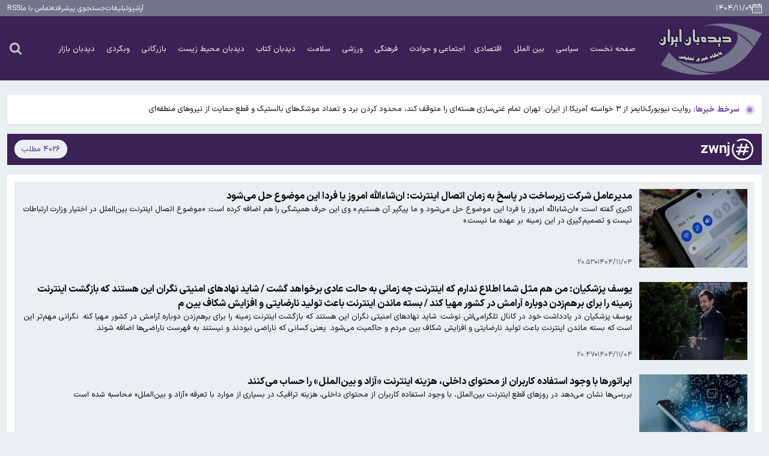

--- FILE ---
content_type: text/html; charset=UTF-8
request_url: https://www.didbaniran.ir/tags/zwnj
body_size: 11110
content:
<!doctype html>
<!--[if IE 9]><html class="ie ie9 lte9 dir-rtl lang-fa os-osx" lang="fa" data-ng-app="aasaamApp" dir="rtl"><![endif]-->
<!--[if (gt IE 9)|!(IE)]><!--><html class="dir-rtl lang-fa browser-chrome browser-chrome-131 os-osx" lang="fa" data-ng-app="aasaamApp" dir="rtl"><!--<![endif]-->
  <head prefix="og: http://ogp.me/ns# fb: http://ogp.me/ns/fb#">
    <meta name="viewport" content="width=device-width, initial-scale=1">
    <meta charset="utf-8">
    <title>zwnj</title>
    <meta property="og:title" content="zwnj">
    <meta property="og:site_name" content="دیدبان ایران">
    <meta name="description" content="">
    <meta property="og:description" content="">
    <!-- fav icon -->
    <link href="/favicon.ico" type="image/x-icon" rel="icon">
    <link href="/favicon.ico" type="image/x-icon" rel="shortcut icon">
    <!-- apple touch fav icon -->
    <link rel="apple-touch-icon" sizes="152x152" href="/favicon-152.png">
    <link rel="apple-touch-icon" sizes="144x144" href="/favicon-144.png">
    <link rel="apple-touch-icon" sizes="120x120" href="/favicon-120.png">
    <link rel="apple-touch-icon" sizes="114x114" href="/favicon-114.png">
    <link rel="apple-touch-icon" sizes="72x72" href="/favicon-72.png">
    <link rel="apple-touch-icon-precomposed" href="/favicon-57.png">

    <link href="https://www.didbaniran.ir/tags/zwnj" rel="canonical">

    <link rel="next" href="https://www.didbaniran.ir/tags/zwnj/?page=2">
    <link rel="stylesheet" href="/_v2/css/main_rtl.css?v=288ce4bf">
<meta name="theme-color" content="#53317b">

      <link rel="preload" href="https://assets.didbaniran.ir/_v2/fonts/IRANSansX-Regular.woff2" as="font" type="font/woff2" crossorigin>
    <link rel="preload" href="https://assets.didbaniran.ir/_v2/fonts/IRANSansX-Bold.woff2" as="font" type="font/woff2" crossorigin>
  
<!-- preconnect -->
<link rel="dns-prefetch" href="https://analyt.ir/">    <script>
      var socketAccess = 'dg3e879j41mtbvkse9v60jb1n1';
      var refereData = {"type":0,"referer":null};
      var modelHits = [];
      var pageRefereData = "\/";
      var uHash = '2KlrBC';
      var i18n = new Array();
      var masterConfig = {"domain":"didbaniran.ir","v":"288ce4bf","lang":"fa","blackHoleToken":"AAAAAhQDBgARIGQ3MmExMWY0MDQ4YTE0M2VhNTE5MGJiNWZiNzBhNGQ5BgERIGM5ZGFhZWZlMTg0ZDM5ZjBhZmFjYjk3ZWYyZjhkZWY4BgIRIDYwNTU0NGZiYmZhM2E1MjQ1ZDRkZjRjYTQ5OTU5OWE5","dir":"rtl","ajaxGeneration":true,"baseUrl":"\/","u":null,"wss":"85e207d8928e2b43cbe512982869c539","debug":false};
      var currentTime = new Date('Wed, 28 Jan 2026 20:31:48 +0000');
      var isAdverHolderMode = false;
    </script>
    <script src="/_v2/lib/js/frameworks.min.js?v=288ce4bf"></script>
    <script src="/_v2/js/main.min.js?v=288ce4bf"></script>
  </head>
  <body class="archive">
<style> 
.table_of_content {
   display: none;
}
.archive .panel {
      width: 165px;
}
video {
   margin: 0 auto;
}
.searches .pagination {
   display: flex;
   align-items: center;
   gap: 8px;
   flex-wrap: wrap;
   justify-content: center;
 }
</style>
<div class="outer_wrapper">
  <!-- HEADER -->
  <header class="main_header noprint">
  <div class="top_part">
    <div class="main_wrapper">
      <div class="parent">
        <div class="header_tools">
          <!-- DATE -->
          <div class="date">
  <svg aria-hidden="true" xmlns="http://www.w3.org/2000/svg" width="16" height="16" viewBox="0 0 20 20">
    <path fill="#fff" d="M5.673 0a.7.7 0 0 1 .7.7v1.309h7.517v-1.3a.7.7 0 0 1 1.4 0v1.3H18a2 2 0 0 1 2 1.999v13.993A2 2 0 0 1 18 20H2a2 2 0 0 1-2-1.999V4.008a2 2 0 0 1 2-1.999h2.973V.699a.7.7 0 0 1 .7-.699M1.4 7.742v10.259a.6.6 0 0 0 .6.6h16a.6.6 0 0 0 .6-.6V7.756zm5.267 6.877v1.666H5v-1.666zm4.166 0v1.666H9.167v-1.666zm4.167 0v1.666h-1.667v-1.666zm-8.333-3.977v1.666H5v-1.666zm4.166 0v1.666H9.167v-1.666zm4.167 0v1.666h-1.667v-1.666zM4.973 3.408H2a.6.6 0 0 0-.6.6v2.335l17.2.014V4.008a.6.6 0 0 0-.6-.6h-2.71v.929a.7.7 0 0 1-1.4 0v-.929H6.373v.92a.7.7 0 0 1-1.4 0z" />
  </svg>
      <time datetime="2026-01-28T20:31:48+00:00" data-calendar-georgian="۱۴۰۴/۱۱/۰۹" >۱۴۰۴/۱۱/۰۹</time>  </div>                  </div>
        <!-- TINY_MENU -->
        
<ul class="tiny_menu" data-element-name="tiny_menu">
      <li >
      <a class="title" title="آرشیو" href="/newsstudios/archive">
        آرشیو      </a>
    </li>
      <li >
      <a class="title" title="تبلیغات" href="/صفحه-%D8%AA%D8%A8%D9%84%DB%8C%D8%BA%D8%A7%D8%AA-14">
        تبلیغات      </a>
    </li>
      <li >
      <a class="title" title="جستجوی پیشرفته" href="/newsstudios/archive">
        جستجوی پیشرفته      </a>
    </li>
      <li >
      <a class="title" title="تماس با ما " href="/صفحه-%D8%AA%D9%85%D8%A7%D8%B3-%D8%A8%D8%A7-%D8%AF%DB%8C%D8%AF%D8%A8%D8%A7%D9%86-%D8%A7%DB%8C%D8%B1%D8%A7%D9%86-%D8%AF%D8%B1%D8%A8%D8%A7%D8%B1%D9%87-%D9%85%D8%A7-13">
        تماس با ما       </a>
    </li>
      <li >
      <a class="title" title="RSS" href="/feeds">
        RSS      </a>
    </li>
  </ul>

      </div>
    </div>
  </div>
  <div class="main_part">
    <div class="main_wrapper">
      <div class="parent">
        <!-- LOGO -->
        <div class="logo">
  <a class="block" href="/" title="دیدبان ایران">
          <img alt="دیدبان ایران" width="178" height="91" src="/images/logo.webp">
      </a>
</div>        <div class="menu_search">
          <!-- MENU -->
          <div class="main_nav">
            <div class="menu_buttons">
              <!-- SHOW_MENU -->
              <button aria-label="menu" class="show_menu">
                <svg aria-hidden="true" xmlns="http://www.w3.org/2000/svg" width="32" height="32" viewBox="0 0 24 24">
                  <path fill="#c4c4d1" d="M2 6a1 1 0 0 1 1-1h18a1 1 0 1 1 0 2H3a1 1 0 0 1-1-1m0 6.032a1 1 0 0 1 1-1h18a1 1 0 1 1 0 2H3a1 1 0 0 1-1-1m1 5.033a1 1 0 1 0 0 2h18a1 1 0 0 0 0-2z" />
                </svg>
              </button>
              <!-- CLOSE -->
              <button aria-label="close menu" class="close_menu">
                <svg aria-hidden="true" xmlns="http://www.w3.org/2000/svg" width="25" height="25" viewBox="0 0 384 512">
                  <path fill="#c4c4d1" d="M55.1 73.4c-12.5-12.5-32.8-12.5-45.3 0s-12.5 32.8 0 45.3L147.2 256L9.9 393.4c-12.5 12.5-12.5 32.8 0 45.3s32.8 12.5 45.3 0l137.3-137.4l137.4 137.3c12.5 12.5 32.8 12.5 45.3 0s12.5-32.8 0-45.3L237.8 256l137.3-137.4c12.5-12.5 12.5-32.8 0-45.3s-32.8-12.5-45.3 0L192.5 210.7z" />
                </svg>
              </button>
            </div>
            <div class="modal_parent">
              <div class="inner">
                <!-- MENU -->
                <nav class="main_menu">
                  
    
    <ul id="nav_toggle" itemscope="" itemtype="http://schema.org/SiteNavigationElement">
              <li class="">
          <a href="/" title="صفحه نخست">
            صفحه نخست          </a>
                            </li>
              <li class="">
          <a href="/بخش-%D8%B3%DB%8C%D8%A7%D8%B3%DB%8C-3" title=" سیاسی">
             سیاسی          </a>
                            </li>
              <li class="">
          <a href="/بخش-%D8%A8%DB%8C%D9%86-%D8%A7%D9%84%D9%85%D9%84%D9%84-102" title=" بین الملل">
             بین الملل          </a>
                            </li>
              <li class="">
          <a href="/بخش-%D8%A7%D9%82%D8%AA%D8%B5%D8%A7%D8%AF%DB%8C-4" title=" اقتصادی">
             اقتصادی          </a>
                            </li>
              <li class="">
          <a href="/بخش-%D8%A7%D8%AC%D8%AA%D9%85%D8%A7%D8%B9%DB%8C-%D8%AD%D9%88%D8%A7%D8%AF%D8%AB-5" title="اجتماعی و حوادث">
            اجتماعی و حوادث          </a>
                            </li>
              <li class="">
          <a href="/بخش-%D9%81%D8%B1%D9%87%D9%86%DA%AF%DB%8C-6" title=" فرهنگی">
             فرهنگی          </a>
                            </li>
              <li class="">
          <a href="/بخش-%D9%88%D8%B1%D8%B2%D8%B4%DB%8C-16" title=" ورزشی">
             ورزشی          </a>
                            </li>
              <li class="">
          <a href="/بخش-%D8%B3%D9%84%D8%A7%D9%85%D8%AA-17" title=" سلامت">
             سلامت          </a>
                            </li>
              <li class="">
          <a href="/بخش-%D8%AF%DB%8C%D8%AF%D8%A8%D8%A7%D9%86-%DA%A9%D8%AA%D8%A7%D8%A8-110" title=" دیدبان کتاب">
             دیدبان کتاب          </a>
                            </li>
              <li class="">
          <a href="/بخش-%D8%AF%DB%8C%D8%AF%D8%A8%D8%A7%D9%86-%D9%85%D8%AD%DB%8C%D8%B7-%D8%B2%DB%8C%D8%B3%D8%AA-109" title=" دیدبان محیط زیست">
             دیدبان محیط زیست          </a>
                            </li>
              <li class="">
          <a href="/بخش-%D8%A8%D8%A7%D8%B2%D8%B1%DA%AF%D8%A7%D9%86%DB%8C-108" title=" بازرگانی">
             بازرگانی          </a>
                            </li>
              <li class="">
          <a href="/بخش-%D9%88%D8%A8%DA%AF%D8%B1%D8%AF%DB%8C-103" title=" وبگردی">
             وبگردی          </a>
                            </li>
              <li class="">
          <a href="https://www.didehbanbazar.ir" title=" دیدبان بازار">
             دیدبان بازار          </a>
                            </li>
            </ul>

    
                  </nav>
              </div>
            </div>
          </div>
          <!-- SEARCH -->
          <div class="search">
  <form class="search_parent" action="/fa/newsstudios/archive/">
    <div class="search_inner">
      <input class="search_input" value="" name="query" type="search" placeholder="جستجو">
      <button class="go_search" type="submit" onclick="document.querySelector('.search_parent').submit();" aria-label="search">
        <svg aria-hidden="true" xmlns="http://www.w3.org/2000/svg" width="22" height="22" viewBox="0 0 1664 1664">
          <path d="M1152 704q0-185-131.5-316.5T704 256T387.5 387.5T256 704t131.5 316.5T704 1152t316.5-131.5T1152 704m512 832q0 52-38 90t-90 38q-54 0-90-38l-343-342q-179 124-399 124q-143 0-273.5-55.5t-225-150t-150-225T0 704t55.5-273.5t150-225t225-150T704 0t273.5 55.5t225 150t150 225T1408 704q0 220-124 399l343 343q37 37 37 90" />
        </svg>
      </button>
    </div>
  </form>
  <div class="search_buttons">
    <!-- SHOW_SEARCH -->
    <button class="search_icon" aria-label="search">
      <svg aria-hidden="true" xmlns="http://www.w3.org/2000/svg" width="20" height="20" viewBox="0 0 1664 1664">
        <path fill="#c4c4d1" d="M1152 704q0-185-131.5-316.5T704 256T387.5 387.5T256 704t131.5 316.5T704 1152t316.5-131.5T1152 704m512 832q0 52-38 90t-90 38q-54 0-90-38l-343-342q-179 124-399 124q-143 0-273.5-55.5t-225-150t-150-225T0 704t55.5-273.5t150-225t225-150T704 0t273.5 55.5t225 150t150 225T1408 704q0 220-124 399l343 343q37 37 37 90" />
      </svg>
    </button>
    <!-- END OF SHOW_SEARCH -->
    <!-- CLOSE_SEARCH -->
    <button aria-label="close search" class="close_search">
      <svg aria-hidden="true" xmlns="http://www.w3.org/2000/svg" width="26" height="26" viewBox="0 0 384 512">
        <path fill="#c4c4d1" d="M55.1 73.4c-12.5-12.5-32.8-12.5-45.3 0s-12.5 32.8 0 45.3L147.2 256L9.9 393.4c-12.5 12.5-12.5 32.8 0 45.3s32.8 12.5 45.3 0l137.3-137.4l137.4 137.3c12.5 12.5 32.8 12.5 45.3 0s12.5-32.8 0-45.3L237.8 256l137.3-137.4c12.5-12.5 12.5-32.8 0-45.3s-32.8-12.5-45.3 0L192.5 210.7z" />
      </svg>
    </button>
    <!-- END OF CLOSE_SEARCH -->
  </div>
</div>                  </div>
      </div>
    </div>
  </div>
</header>  <div class="main_wrapper">
    <!-- MAIN -->
    <main>
      <!-- TOP_NEWS -->
            <div class="top_news splide noprint" data-element-name="TOP_NEWS" itemscope="" itemtype="http://schema.org/CreativeWork">
      <!-- HEADER -->
      <header class="header_section">
        <svg aria-hidden="true" xmlns="http://www.w3.org/2000/svg" viewBox="0 0 24 24" width="24" height="24" fill="#8556bc" style="opacity:1;">
          <circle cx="12" cy="12" r="0">
            <animate id="SVGPW9ARccz" attributeName="r" begin="0;SVGaeu34cWL.end" calcMode="spline" dur="1.2s" keySplines=".52,.6,.25,.99" values="0;11" />
            <animate attributeName="opacity" begin="0;SVGaeu34cWL.end" calcMode="spline" dur="1.2s" keySplines=".52,.6,.25,.99" values="1;0" />
          </circle>
          <circle cx="12" cy="12" r="0">
            <animate id="SVGODvPjeTJ" attributeName="r" begin="SVGPW9ARccz.begin+0.2s" calcMode="spline" dur="1.2s" keySplines=".52,.6,.25,.99" values="0;11" />
            <animate attributeName="opacity" begin="SVGPW9ARccz.begin+0.2s" calcMode="spline" dur="1.2s" keySplines=".52,.6,.25,.99" values="1;0" />
          </circle>
          <circle cx="12" cy="12" r="0">
            <animate id="SVGaeu34cWL" attributeName="r" begin="SVGPW9ARccz.begin+0.4s" calcMode="spline" dur="1.2s" keySplines=".52,.6,.25,.99" values="0;11" />
            <animate attributeName="opacity" begin="SVGPW9ARccz.begin+0.4s" calcMode="spline" dur="1.2s" keySplines=".52,.6,.25,.99" values="1;0" />
          </circle>
        </svg>
                  <span class="text">
            سرخط خبرها:
          </span>
              </header>
      <div class="splide__track">
        <ul class="splide__list">
                      <li class="splide__slide">
              <a class="title" href="/بخش-%D8%B3%DB%8C%D8%A7%D8%B3%DB%8C-3/266141-%D8%B3%D8%B1%D8%AF%D8%A7%D8%B1-%D9%86%D9%82%D8%AF%DB%8C-%D8%A7%D9%81%D8%B3%D8%B1%D8%A7%D9%86-%D8%A7%D8%B7%D9%84%D8%A7%D8%B9%D8%A7%D8%AA%DB%8C-%D8%A2%D9%85%D8%B1%DB%8C%DA%A9%D8%A7-%D8%B3%D8%A7%D9%84-%D9%87%D8%A7%D8%B3%D8%AA-%DA%A9%D9%87-%D8%AF%D8%B1-%D9%BE%D9%88%D8%B4%D8%B4-%DA%A9%D8%A7%D8%B1%D9%85%D9%86%D8%AF%D8%A7%D9%86-%D8%B3%D9%81%D8%A7%D8%B1%D8%AA%D8%AE%D8%A7%D9%86%D9%87-%D9%87%D8%A7%DB%8C-%D9%85%D8%AE%D8%AA%D9%84%D9%81-%D8%A7%D8%B1%D9%88%D9%BE%D8%A7%DB%8C%DB%8C-%D8%AF%D8%B1-%DA%A9%D8%B4%D9%88%D8%B1-%D9%87%D8%A7%DB%8C-%D9%81%D8%A7%D9%82%D8%AF-%D8%B3%D9%81%D8%A7%D8%B1%D8%AA%D8%AE%D8%A7%D9%86%D9%87-%D8%A2%D9%85%D8%B1%DB%8C%DA%A9%D8%A7-%D8%AD%D8%B6%D9%88%D8%B1-%D8%AF%D8%A7%D8%B4%D8%AA%D9%87-%D8%A7%D9%86%D8%AF-%D8%A7%DA%AF%D8%B1-%D8%A8%D8%B1%D8%A7%DB%8C-%D8%A7%DB%8C%D9%86-%D8%A7%D9%81%D8%B3%D8%B1%D8%A7%D9%86-%D8%A2%D9%85%D8%B1%DB%8C%DA%A9%D8%A7%DB%8C%DB%8C-%D8%A8%D8%A7-%D9%87%D9%88%DB%8C%D8%AA-%D8%AC%D8%B9%D9%84%DB%8C-%D8%A7%D8%B1%D9%88%D9%BE%D8%A7%DB%8C%DB%8C-%D8%A7%D8%AA%D9%81%D8%A7%D9%82%DB%8C-%D8%A7%D9%81%D8%AA%D8%A7%D8%AF-%D8%AF%D8%AE%D8%A7%D9%84%D8%AA-%D9%86%DA%A9%D9%86%D9%86%D8%AF" target="_blank" title="سردار نقدی: افسران اطلاعاتی آمریکا سال‌هاست که در پوشش کارمندان سفارتخانه‌های مختلف اروپایی در کشور‌های فاقد سفارتخانه آمریکا حضور داشته‌اند/ اگر برای این افسران آمریکایی با هویت جعلی اروپایی اتفاقی افتاد، دخالت نکنند" itemprop="url">
                                  سردار نقدی: افسران اطلاعاتی آمریکا سال‌هاست که در پوشش کارمندان سفارتخانه‌های مختلف اروپایی در کشور‌های فاقد سفارتخانه آمریکا حضور داشته‌اند/ اگر برای این افسران آمریکایی با هویت جعلی اروپایی اتفاقی افتاد، دخالت نکنند                              </a>
            </li>
                      <li class="splide__slide">
              <a class="title" href="/بخش-%D8%A8%DB%8C%D9%86-%D8%A7%D9%84%D9%85%D9%84%D9%84-102/266140-%D8%B1%D9%88%D8%A7%DB%8C%D8%AA-%D9%86%DB%8C%D9%88%DB%8C%D9%88%D8%B1%DA%A9-%D8%AA%D8%A7%DB%8C%D9%85%D8%B2-%D8%A7%D8%B2-%D8%AE%D9%88%D8%A7%D8%B3%D8%AA%D9%87-%D8%A2%D9%85%D8%B1%DB%8C%DA%A9%D8%A7-%D8%A7%D8%B2-%D8%A7%DB%8C%D8%B1%D8%A7%D9%86-%D8%AA%D9%87%D8%B1%D8%A7%D9%86-%D8%AA%D9%85%D8%A7%D9%85-%D8%BA%D9%86%DB%8C-%D8%B3%D8%A7%D8%B2%DB%8C-%D9%87%D8%B3%D8%AA%D9%87-%D8%A7%DB%8C-%D8%B1%D8%A7-%D9%85%D8%AA%D9%88%D9%82%D9%81-%DA%A9%D9%86%D8%AF-%D9%85%D8%AD%D8%AF%D9%88%D8%AF-%DA%A9%D8%B1%D8%AF%D9%86-%D8%A8%D8%B1%D8%AF-%D8%AA%D8%B9%D8%AF%D8%A7%D8%AF-%D9%85%D9%88%D8%B4%DA%A9-%D9%87%D8%A7%DB%8C-%D8%A8%D8%A7%D9%84%D8%B3%D8%AA%DB%8C%DA%A9-%D9%82%D8%B7%D8%B9-%D8%AD%D9%85%D8%A7%DB%8C%D8%AA-%D8%A7%D8%B2-%D9%86%DB%8C%D8%B1%D9%88-%D9%87%D8%A7%DB%8C-%D9%85%D9%86%D8%B7%D9%82%D9%87-%D8%A7%DB%8C" target="_blank" title="روایت نیویورک‌تایمز از ۳ خواسته آمریکا از ایران: تهران تمام غنی‌سازی هسته‌ای را متوقف کند، محدود کردن برد و تعداد موشک‌های بالستیک و قطع حمایت از نیرو‌های منطقه‌ای" itemprop="url">
                                  روایت نیویورک‌تایمز از ۳ خواسته آمریکا از ایران: تهران تمام غنی‌سازی هسته‌ای را متوقف کند، محدود کردن برد و تعداد موشک‌های بالستیک و قطع حمایت از نیرو‌های منطقه‌ای                              </a>
            </li>
                      <li class="splide__slide">
              <a class="title" href="/بخش-%D8%B3%DB%8C%D8%A7%D8%B3%DB%8C-3/266139-%D8%B3%D8%AE%D9%86%DA%AF%D9%88%DB%8C-%D8%B3%D9%BE%D8%A7%D9%87-%D8%AA%D8%B1%D8%B3%D8%A7%D9%86%D8%AF%D9%86-%D8%A8%D8%A7-%D8%AA%D8%B5%D9%88%DB%8C%D8%B1%D8%B3%D8%A7%D8%B2%DB%8C-%D8%A7%D8%B2-%D8%AC%D9%86%DA%AF-%D8%A7%D8%B9%D8%B2%D8%A7%D9%85-%D9%86%D8%A7%D9%88-%D9%87%D9%88%D8%A7%D9%BE%DB%8C%D9%85%D8%A7%D8%A8%D8%B1-%D8%AD%D8%B1%D8%A8%D9%87-%D9%82%D8%AF%DB%8C%D9%85%DB%8C-%D9%85%D9%82%D8%A7%D9%85%D8%A7%D8%AA-%D8%A2%D9%85%D8%B1%DB%8C%DA%A9%D8%A7%DB%8C%DB%8C-%D8%A7%D8%B3%D8%AA" target="_blank" title="سخنگوی سپاه: ترساندن با تصویرسازی از جنگ و اعزام ناو هواپیمابر حربه قدیمی مقامات آمریکایی است" itemprop="url">
                                  سخنگوی سپاه: ترساندن با تصویرسازی از جنگ و اعزام ناو هواپیمابر حربه قدیمی مقامات آمریکایی است                              </a>
            </li>
                      <li class="splide__slide">
              <a class="title" href="/بخش-%D8%A8%DB%8C%D9%86-%D8%A7%D9%84%D9%85%D9%84%D9%84-102/266138-%D9%88%D8%B2%DB%8C%D8%B1-%D8%AE%D8%A7%D8%B1%D8%AC%D9%87-%D8%AA%D8%B1%DA%A9%DB%8C%D9%87-%D8%AD%D9%85%D9%84%D9%87-%D8%A2%D9%85%D8%B1%DB%8C%DA%A9%D8%A7-%D8%A8%D9%87-%D8%A7%DB%8C%D8%B1%D8%A7%D9%86-%D8%A7%D8%B4%D8%AA%D8%A8%D8%A7%D9%87-%D8%A7%D8%B3%D8%AA-%D8%AA%D9%87%D8%B1%D8%A7%D9%86-%D8%A2%D9%85%D8%A7%D8%AF%D9%87-%D9%85%D8%B0%D8%A7%DA%A9%D8%B1%D9%87-%D9%85%D8%AC%D8%AF%D8%AF-%D8%AF%D8%B1-%D9%85%D9%88%D8%B1%D8%AF-%D9%BE%D8%B1%D9%88%D9%86%D8%AF%D9%87-%D9%87%D8%B3%D8%AA%D9%87-%D8%A7%DB%8C-%D8%A7%D8%B3%D8%AA" target="_blank" title="وزیر خارجه ترکیه: حمله آمریکا به ایران اشتباه است / تهران آماده مذاکره مجدد در مورد پرونده هسته‌ای است" itemprop="url">
                                  وزیر خارجه ترکیه: حمله آمریکا به ایران اشتباه است / تهران آماده مذاکره مجدد در مورد پرونده هسته‌ای است                              </a>
            </li>
                      <li class="splide__slide">
              <a class="title" href="/بخش-%D8%B3%DB%8C%D8%A7%D8%B3%DB%8C-3/266137-%D8%AF%D8%B3%D8%AA%D9%88%D8%B1-%D9%BE%D8%B2%D8%B4%DA%A9%DB%8C%D8%A7%D9%86-%D8%A8%D8%B1%D8%A7%DB%8C-%D8%A7%D9%86%D8%AA%D8%B4%D8%A7%D8%B1-%D8%A7%D8%B3%D8%A7%D9%85%DB%8C-%D8%AA%D9%85%D8%A7%D9%85%DB%8C-%D8%AC%D8%A7%D9%86%D8%A8%D8%A7%D8%AE%D8%AA%DA%AF%D8%A7%D9%86-%D8%B4%D9%87%D8%AF%D8%A7%DB%8C-%D8%AD%D9%88%D8%A7%D8%AF%D8%AB-%D8%A7%D8%AE%DB%8C%D8%B1" target="_blank" title="دستور پزشکیان برای انتشار اسامی تمامی جانباختگان و شهدای حوادث اخیر" itemprop="url">
                                  دستور پزشکیان برای انتشار اسامی تمامی جانباختگان و شهدای حوادث اخیر                              </a>
            </li>
                  </ul>
      </div>
    </div>
        <section class="tag_list">
  <header class="tag_list_header">
    <!-- TAG_NAME -->
    <h1 class="tag_title">
      <svg aria-hidden="true" xmlns="http://www.w3.org/2000/svg" width="40" height="40" viewBox="0 0 24 24">
        <g fill="none" stroke="#fff" stroke-linecap="round" stroke-width="1.5">
          <path stroke-linejoin="round" d="M11 7L8 17m8-10l-3 10m5-7H7m10 4H6" />
          <path d="M7 3.338A9.95 9.95 0 0 1 12 2c5.523 0 10 4.477 10 10s-4.477 10-10 10S2 17.523 2 12c0-1.821.487-3.53 1.338-5" />
        </g>
      </svg>
      zwnj    </h1>
    <p class="news_number">
              ۴۰۲۶            مطلب    </p>
  </header>
            <!-- RELATED NEWS FOR TAG -->
  <ul class="news_list">
          <li class="items">
        <!-- IMAGE -->
        <a class="res" href="/بخش-%D8%A7%D9%82%D8%AA%D8%B5%D8%A7%D8%AF%DB%8C-4/265589-%D9%85%D8%AF%DB%8C%D8%B1%D8%B9%D8%A7%D9%85%D9%84-%D8%B4%D8%B1%DA%A9%D8%AA-%D8%B2%DB%8C%D8%B1%D8%B3%D8%A7%D8%AE%D8%AA-%D8%AF%D8%B1-%D9%BE%D8%A7%D8%B3%D8%AE-%D8%A8%D9%87-%D8%B2%D9%85%D8%A7%D9%86-%D8%A7%D8%AA%D8%B5%D8%A7%D9%84-%D8%A7%DB%8C%D9%86%D8%AA%D8%B1%D9%86%D8%AA-%D8%A7%D9%86-%D8%B4%D8%A7%D8%A1%D8%A7%D9%84%D9%84%D9%87-%D8%A7%D9%85%D8%B1%D9%88%D8%B2-%DB%8C%D8%A7-%D9%81%D8%B1%D8%AF%D8%A7-%D8%A7%DB%8C%D9%86-%D9%85%D9%88%D8%B6%D9%88%D8%B9-%D8%AD%D9%84-%D9%85%DB%8C-%D8%B4%D9%88%D8%AF" target="_blank" title="مدیرعامل شرکت زیرساخت در پاسخ به زمان اتصال اینترنت: ان‌شاءالله امروز یا فردا این موضوع حل می‌شود" itemprop="url">
                      <img src="https://cdn.didbaniran.ir/thumbnail/sOmM6SGUQXHC/GZnZhdi6u8qCEoNKXJiHmZ4b_19j9BfSDzVEJY80IMQvNjQfIj2LKElMAnfAZBRhxU13So1S3W8-qp_nUG7uVMuwQbmAQ2l_/2111006_119+%281%29.jpg" height="" width="" alt="مدیرعامل شرکت زیرساخت در پاسخ به زمان اتصال اینترنت: ان‌شاءالله امروز یا فردا این موضوع حل می‌شود" itemprop="image">
                  </a>
        <!-- END OF IMAGE -->
        <div class="details">
          <div class="content">
            <!-- TITLE -->
            <a class="title" href="/بخش-%D8%A7%D9%82%D8%AA%D8%B5%D8%A7%D8%AF%DB%8C-4/265589-%D9%85%D8%AF%DB%8C%D8%B1%D8%B9%D8%A7%D9%85%D9%84-%D8%B4%D8%B1%DA%A9%D8%AA-%D8%B2%DB%8C%D8%B1%D8%B3%D8%A7%D8%AE%D8%AA-%D8%AF%D8%B1-%D9%BE%D8%A7%D8%B3%D8%AE-%D8%A8%D9%87-%D8%B2%D9%85%D8%A7%D9%86-%D8%A7%D8%AA%D8%B5%D8%A7%D9%84-%D8%A7%DB%8C%D9%86%D8%AA%D8%B1%D9%86%D8%AA-%D8%A7%D9%86-%D8%B4%D8%A7%D8%A1%D8%A7%D9%84%D9%84%D9%87-%D8%A7%D9%85%D8%B1%D9%88%D8%B2-%DB%8C%D8%A7-%D9%81%D8%B1%D8%AF%D8%A7-%D8%A7%DB%8C%D9%86-%D9%85%D9%88%D8%B6%D9%88%D8%B9-%D8%AD%D9%84-%D9%85%DB%8C-%D8%B4%D9%88%D8%AF" target="_blank" title="مدیرعامل شرکت زیرساخت در پاسخ به زمان اتصال اینترنت: ان‌شاءالله امروز یا فردا این موضوع حل می‌شود" itemprop="url">
                              مدیرعامل شرکت زیرساخت در پاسخ به زمان اتصال اینترنت: ان‌شاءالله امروز یا فردا این موضوع حل می‌شود                          </a>
            <!-- END OF TITLE -->
                          <p class="lead">
                <!-- LEAD -->
                                  اکبری گفته است: «ان‌شاءالله امروز یا فردا این موضوع حل می‌شود و ما پیگیر آن هستیم.» وی این حرف همیشگی را هم اضافه کرده است: «موضوع اتصال اینترنت بین‌الملل در اختیار وزارت ارتباطات نیست و تصمیم‌گیری در این زمینه بر عهده ما نیست.»                                <!-- END OF LEAD -->
              </p>
                      </div>
          <!-- TIME -->
          <div class="time">
            <time datetime="2026-01-24T17:23Z">
              ۱۴۰۴/۱۱/۰۴            </time>
            <span class="border"></span>
            <time datetime="2026-01-24T17:23Z">
              ۲۰:۵۳            </time>
          </div>
        </div>
      </li>
          <li class="items">
        <!-- IMAGE -->
        <a class="res" href="/بخش-%D8%B3%DB%8C%D8%A7%D8%B3%DB%8C-3/265587-%DB%8C%D9%88%D8%B3%D9%81-%D9%BE%D8%B2%D8%B4%DA%A9%DB%8C%D8%A7%D9%86-%D9%85%D9%86-%D9%87%D9%85-%D9%85%D8%AB%D9%84-%D8%B4%D9%85%D8%A7-%D8%A7%D8%B7%D9%84%D8%A7%D8%B9-%D9%86%D8%AF%D8%A7%D8%B1%D9%85-%DA%A9%D9%87-%D8%A7%DB%8C%D9%86%D8%AA%D8%B1%D9%86%D8%AA-%DA%86%D9%87-%D8%B2%D9%85%D8%A7%D9%86%DB%8C-%D8%A8%D9%87-%D8%AD%D8%A7%D9%84%D8%AA-%D8%B9%D8%A7%D8%AF%DB%8C-%D8%A8%D8%B1%D8%AE%D9%88%D8%A7%D9%87%D8%AF-%DA%AF%D8%B4%D8%AA-%D8%B4%D8%A7%DB%8C%D8%AF-%D9%86%D9%87%D8%A7%D8%AF-%D9%87%D8%A7%DB%8C-%D8%A7%D9%85%D9%86%DB%8C%D8%AA%DB%8C-%D9%86%DA%AF%D8%B1%D8%A7%D9%86-%D8%A7%DB%8C%D9%86-%D9%87%D8%B3%D8%AA%D9%86%D8%AF-%DA%A9%D9%87-%D8%A8%D8%A7%D8%B2%DA%AF%D8%B4%D8%AA-%D8%A7%DB%8C%D9%86%D8%AA%D8%B1%D9%86%D8%AA-%D8%B2%D9%85%DB%8C%D9%86%D9%87-%D8%B1%D8%A7-%D8%A8%D8%B1%D8%A7%DB%8C-%D8%A8%D8%B1%D9%87%D9%85-%D8%B2%D8%AF%D9%86-%D8%AF%D9%88%D8%A8%D8%A7%D8%B1%D9%87-%D8%A2%D8%B1%D8%A7%D9%85%D8%B4-%D8%AF%D8%B1-%DA%A9%D8%B4%D9%88%D8%B1-%D9%85%D9%87%DB%8C%D8%A7-%DA%A9%D9%86%D8%AF-%D8%A8%D8%B3%D8%AA%D9%87-%D9%85%D8%A7%D9%86%D8%AF%D9%86-%D8%A7%DB%8C%D9%86%D8%AA%D8%B1%D9%86%D8%AA-%D8%A8%D8%A7%D8%B9%D8%AB-%D8%AA%D9%88%D9%84%DB%8C%D8%AF-%D9%86%D8%A7%D8%B1%D8%B6%D8%A7%DB%8C%D8%AA%DB%8C-%D8%A7%D9%81%D8%B2%D8%A7%DB%8C%D8%B4-%D8%B4%DA%A9%D8%A7%D9%81-%D8%A8%DB%8C%D9%86-%D9%85%D8%B1%D8%AF%D9%85-%D8%AD%D8%A7%DA%A9%D9%85%DB%8C%D8%AA-%D9%85%DB%8C-%D8%B4%D9%88%D8%AF" target="_blank" title="یوسف پزشکیان: من هم مثل شما اطلاع ندارم که اینترنت چه زمانی به حالت عادی برخواهد گشت / شاید نهاد‌های امنیتی نگران این هستند که بازگشت اینترنت زمینه را برای برهم‌زدن دوباره آرامش در کشور مهیا کند / بسته ماندن اینترنت باعث تولید نارضایتی و افزایش شکاف بین م" itemprop="url">
                      <img src="https://cdn.didbaniran.ir/thumbnail/EgiKi0SyeSNw/GZnZhdi6u8qCEoNKXJiHmZ4b_19j9BfSDzVEJY80IMQvNjQfIj2LKElMAnfAZBRhxU13So1S3W8-qp_nUG7uVDIHCrLsiJUs/2111066_734+%281%29.jpg" height="" width="" alt="یوسف پزشکیان: من هم مثل شما اطلاع ندارم که اینترنت چه زمانی به حالت عادی برخواهد گشت / شاید نهاد‌های امنیتی نگران این هستند که بازگشت اینترنت زمینه را برای برهم‌زدن دوباره آرامش در کشور مهیا کند / بسته ماندن اینترنت باعث تولید نارضایتی و افزایش شکاف بین م" itemprop="image">
                  </a>
        <!-- END OF IMAGE -->
        <div class="details">
          <div class="content">
            <!-- TITLE -->
            <a class="title" href="/بخش-%D8%B3%DB%8C%D8%A7%D8%B3%DB%8C-3/265587-%DB%8C%D9%88%D8%B3%D9%81-%D9%BE%D8%B2%D8%B4%DA%A9%DB%8C%D8%A7%D9%86-%D9%85%D9%86-%D9%87%D9%85-%D9%85%D8%AB%D9%84-%D8%B4%D9%85%D8%A7-%D8%A7%D8%B7%D9%84%D8%A7%D8%B9-%D9%86%D8%AF%D8%A7%D8%B1%D9%85-%DA%A9%D9%87-%D8%A7%DB%8C%D9%86%D8%AA%D8%B1%D9%86%D8%AA-%DA%86%D9%87-%D8%B2%D9%85%D8%A7%D9%86%DB%8C-%D8%A8%D9%87-%D8%AD%D8%A7%D9%84%D8%AA-%D8%B9%D8%A7%D8%AF%DB%8C-%D8%A8%D8%B1%D8%AE%D9%88%D8%A7%D9%87%D8%AF-%DA%AF%D8%B4%D8%AA-%D8%B4%D8%A7%DB%8C%D8%AF-%D9%86%D9%87%D8%A7%D8%AF-%D9%87%D8%A7%DB%8C-%D8%A7%D9%85%D9%86%DB%8C%D8%AA%DB%8C-%D9%86%DA%AF%D8%B1%D8%A7%D9%86-%D8%A7%DB%8C%D9%86-%D9%87%D8%B3%D8%AA%D9%86%D8%AF-%DA%A9%D9%87-%D8%A8%D8%A7%D8%B2%DA%AF%D8%B4%D8%AA-%D8%A7%DB%8C%D9%86%D8%AA%D8%B1%D9%86%D8%AA-%D8%B2%D9%85%DB%8C%D9%86%D9%87-%D8%B1%D8%A7-%D8%A8%D8%B1%D8%A7%DB%8C-%D8%A8%D8%B1%D9%87%D9%85-%D8%B2%D8%AF%D9%86-%D8%AF%D9%88%D8%A8%D8%A7%D8%B1%D9%87-%D8%A2%D8%B1%D8%A7%D9%85%D8%B4-%D8%AF%D8%B1-%DA%A9%D8%B4%D9%88%D8%B1-%D9%85%D9%87%DB%8C%D8%A7-%DA%A9%D9%86%D8%AF-%D8%A8%D8%B3%D8%AA%D9%87-%D9%85%D8%A7%D9%86%D8%AF%D9%86-%D8%A7%DB%8C%D9%86%D8%AA%D8%B1%D9%86%D8%AA-%D8%A8%D8%A7%D8%B9%D8%AB-%D8%AA%D9%88%D9%84%DB%8C%D8%AF-%D9%86%D8%A7%D8%B1%D8%B6%D8%A7%DB%8C%D8%AA%DB%8C-%D8%A7%D9%81%D8%B2%D8%A7%DB%8C%D8%B4-%D8%B4%DA%A9%D8%A7%D9%81-%D8%A8%DB%8C%D9%86-%D9%85%D8%B1%D8%AF%D9%85-%D8%AD%D8%A7%DA%A9%D9%85%DB%8C%D8%AA-%D9%85%DB%8C-%D8%B4%D9%88%D8%AF" target="_blank" title="یوسف پزشکیان: من هم مثل شما اطلاع ندارم که اینترنت چه زمانی به حالت عادی برخواهد گشت / شاید نهاد‌های امنیتی نگران این هستند که بازگشت اینترنت زمینه را برای برهم‌زدن دوباره آرامش در کشور مهیا کند / بسته ماندن اینترنت باعث تولید نارضایتی و افزایش شکاف بین م" itemprop="url">
                              یوسف پزشکیان: من هم مثل شما اطلاع ندارم که اینترنت چه زمانی به حالت عادی برخواهد گشت / شاید نهاد‌های امنیتی نگران این هستند که بازگشت اینترنت زمینه را برای برهم‌زدن دوباره آرامش در کشور مهیا کند / بسته ماندن اینترنت باعث تولید نارضایتی و افزایش شکاف بین م                          </a>
            <!-- END OF TITLE -->
                          <p class="lead">
                <!-- LEAD -->
                                  یوسف پزشکیان در یادداشت خود در کانال تلگرامی‌اش نوشت: شاید نهادهای امنیتی نگران این هستند که بازگشت اینترنت زمینه را برای برهم‌زدن دوباره آرامش در کشور مهیا کنه. نگرانی مهم‌تر این است که بسته ماندن اینترنت باعث تولید نارضایتی و افزایش شکاف بین مردم و حاکمیت می‌شود. یعنی کسانی که ناراضی نبودند و نیستند به فهرست ناراضی‌ها اضافه شوند.                                 <!-- END OF LEAD -->
              </p>
                      </div>
          <!-- TIME -->
          <div class="time">
            <time datetime="2026-01-24T17:17Z">
              ۱۴۰۴/۱۱/۰۴            </time>
            <span class="border"></span>
            <time datetime="2026-01-24T17:17Z">
              ۲۰:۴۷            </time>
          </div>
        </div>
      </li>
          <li class="items">
        <!-- IMAGE -->
        <a class="res" href="/بخش-%D8%A7%D9%82%D8%AA%D8%B5%D8%A7%D8%AF%DB%8C-4/265297-%D8%A7%D9%BE%D8%B1%D8%A7%D8%AA%D9%88%D8%B1-%D9%87%D8%A7-%D8%A8%D8%A7-%D9%88%D8%AC%D9%88%D8%AF-%D8%A7%D8%B3%D8%AA%D9%81%D8%A7%D8%AF%D9%87-%DA%A9%D8%A7%D8%B1%D8%A8%D8%B1%D8%A7%D9%86-%D8%A7%D8%B2-%D9%85%D8%AD%D8%AA%D9%88%D8%A7%DB%8C-%D8%AF%D8%A7%D8%AE%D9%84%DB%8C-%D9%87%D8%B2%DB%8C%D9%86%D9%87-%D8%A7%DB%8C%D9%86%D8%AA%D8%B1%D9%86%D8%AA-%D8%A2%D8%B2%D8%A7%D8%AF-%D8%A8%DB%8C%D9%86-%D8%A7%D9%84%D9%85%D9%84%D9%84-%D8%B1%D8%A7-%D8%AD%D8%B3%D8%A7%D8%A8-%D9%85%DB%8C-%DA%A9%D9%86%D9%86%D8%AF" target="_blank" title="اپراتور‌ها با وجود استفاده کاربران از محتوای داخلی، هزینه اینترنت «آزاد و بین‌الملل» را حساب می‌کنند" itemprop="url">
                      <img src="https://cdn.didbaniran.ir/thumbnail/2SUDGI3nVMZD/GZnZhdi6u8qCEoNKXJiHmZ4b_19j9BfSDzVEJY80IMQvNjQfIj2LKElMAnfAZBRhxU13So1S3W8-qp_nUG7uVBPQwU-TlBDr/2109627_567+%281%29.jpg" height="" width="" alt="اپراتور‌ها با وجود استفاده کاربران از محتوای داخلی، هزینه اینترنت «آزاد و بین‌الملل» را حساب می‌کنند" itemprop="image">
                  </a>
        <!-- END OF IMAGE -->
        <div class="details">
          <div class="content">
            <!-- TITLE -->
            <a class="title" href="/بخش-%D8%A7%D9%82%D8%AA%D8%B5%D8%A7%D8%AF%DB%8C-4/265297-%D8%A7%D9%BE%D8%B1%D8%A7%D8%AA%D9%88%D8%B1-%D9%87%D8%A7-%D8%A8%D8%A7-%D9%88%D8%AC%D9%88%D8%AF-%D8%A7%D8%B3%D8%AA%D9%81%D8%A7%D8%AF%D9%87-%DA%A9%D8%A7%D8%B1%D8%A8%D8%B1%D8%A7%D9%86-%D8%A7%D8%B2-%D9%85%D8%AD%D8%AA%D9%88%D8%A7%DB%8C-%D8%AF%D8%A7%D8%AE%D9%84%DB%8C-%D9%87%D8%B2%DB%8C%D9%86%D9%87-%D8%A7%DB%8C%D9%86%D8%AA%D8%B1%D9%86%D8%AA-%D8%A2%D8%B2%D8%A7%D8%AF-%D8%A8%DB%8C%D9%86-%D8%A7%D9%84%D9%85%D9%84%D9%84-%D8%B1%D8%A7-%D8%AD%D8%B3%D8%A7%D8%A8-%D9%85%DB%8C-%DA%A9%D9%86%D9%86%D8%AF" target="_blank" title="اپراتور‌ها با وجود استفاده کاربران از محتوای داخلی، هزینه اینترنت «آزاد و بین‌الملل» را حساب می‌کنند" itemprop="url">
                              اپراتور‌ها با وجود استفاده کاربران از محتوای داخلی، هزینه اینترنت «آزاد و بین‌الملل» را حساب می‌کنند                          </a>
            <!-- END OF TITLE -->
                          <p class="lead">
                <!-- LEAD -->
                                  بررسی‌ها نشان می‌دهد در روزهای قطع اینترنت بین‌الملل، با وجود استفاده کاربران از محتوای داخلی، هزینه ترافیک در بسیاری از موارد با تعرفه «آزاد و بین‌الملل» محاسبه شده است                                <!-- END OF LEAD -->
              </p>
                      </div>
          <!-- TIME -->
          <div class="time">
            <time datetime="2026-01-21T19:03Z">
              ۱۴۰۴/۱۱/۰۱            </time>
            <span class="border"></span>
            <time datetime="2026-01-21T19:03Z">
              ۲۲:۳۳            </time>
          </div>
        </div>
      </li>
          <li class="items">
        <!-- IMAGE -->
        <a class="res" href="/بخش-%D8%A8%DB%8C%D9%86-%D8%A7%D9%84%D9%85%D9%84%D9%84-102/265293-%D8%AA%D8%B1%D8%A7%D9%85%D9%BE-%D9%85%DB%8C-%DA%AF%D9%88%DB%8C%D9%86%D8%AF-%D9%85%D9%86-%D8%AF%DB%8C%DA%A9%D8%AA%D8%A7%D8%AA%D9%88%D8%B1%D9%85-%D8%A7%D9%85%D8%A7-%DA%AF%D8%A7%D9%87%DB%8C-%D8%A8%D9%87-%DB%8C%DA%A9-%D8%AF%DB%8C%DA%A9%D8%AA%D8%A7%D8%AA%D9%88%D8%B1-%D9%86%DB%8C%D8%A7%D8%B2-%D8%A7%D8%B3%D8%AA" target="_blank" title="ترامپ: می‌گویند من دیکتاتورم اما گاهی به یک دیکتاتور نیاز است" itemprop="url">
                      <img src="https://cdn.didbaniran.ir/thumbnail/DyAaBjyBFxIQ/GZnZhdi6u8qCEoNKXJiHmZ4b_19j9BfSDzVEJY80IMQvNjQfIj2LKElMAnfAZBRhxU13So1S3W8-qp_nUG7uVPLJIs9SRH-3/63727697.jpg" height="" width="" alt="ترامپ: می‌گویند من دیکتاتورم اما گاهی به یک دیکتاتور نیاز است" itemprop="image">
                  </a>
        <!-- END OF IMAGE -->
        <div class="details">
          <div class="content">
            <!-- TITLE -->
            <a class="title" href="/بخش-%D8%A8%DB%8C%D9%86-%D8%A7%D9%84%D9%85%D9%84%D9%84-102/265293-%D8%AA%D8%B1%D8%A7%D9%85%D9%BE-%D9%85%DB%8C-%DA%AF%D9%88%DB%8C%D9%86%D8%AF-%D9%85%D9%86-%D8%AF%DB%8C%DA%A9%D8%AA%D8%A7%D8%AA%D9%88%D8%B1%D9%85-%D8%A7%D9%85%D8%A7-%DA%AF%D8%A7%D9%87%DB%8C-%D8%A8%D9%87-%DB%8C%DA%A9-%D8%AF%DB%8C%DA%A9%D8%AA%D8%A7%D8%AA%D9%88%D8%B1-%D9%86%DB%8C%D8%A7%D8%B2-%D8%A7%D8%B3%D8%AA" target="_blank" title="ترامپ: می‌گویند من دیکتاتورم اما گاهی به یک دیکتاتور نیاز است" itemprop="url">
                              ترامپ: می‌گویند من دیکتاتورم اما گاهی به یک دیکتاتور نیاز است                          </a>
            <!-- END OF TITLE -->
                          <p class="lead">
                <!-- LEAD -->
                                  «دونالد ترامپ» رئیس‌جمهور آمریکا روز چهارشنبه در مجمع جهانی اقتصاد در داووس با اشاره به اینکه برخی او را نوعی دیکتاتور خطاب می‌کنند، گفت: «گاهی اوقات به یک دیکتاتوز نیاز است.»                                <!-- END OF LEAD -->
              </p>
                      </div>
          <!-- TIME -->
          <div class="time">
            <time datetime="2026-01-21T18:33Z">
              ۱۴۰۴/۱۱/۰۱            </time>
            <span class="border"></span>
            <time datetime="2026-01-21T18:33Z">
              ۲۲:۰۳            </time>
          </div>
        </div>
      </li>
          <li class="items">
        <!-- IMAGE -->
        <a class="res" href="/بخش-%D9%88%D8%B1%D8%B2%D8%B4%DB%8C-16/265287-%D8%A7%D8%B6%D8%A7%D9%81%D9%87-%D8%B4%D8%AF%D9%86-%D8%AF%D8%B3%D8%AA%DB%8C%D8%A7%D8%B1-%D8%AE%D8%A7%D8%B1%D8%AC%DB%8C-%D8%B3%D8%A7%D9%BE%DB%8C%D9%86%D8%AA%D9%88-%D8%A8%D9%87-%D8%A7%D8%B3%D8%AA%D9%82%D9%84%D8%A7%D9%84" target="_blank" title="اضافه شدن ۳ دستیار خارجی ساپینتو به استقلال" itemprop="url">
                      <img src="https://cdn.didbaniran.ir/thumbnail/TzAbA3hkBvF1/GZnZhdi6u8qCEoNKXJiHmZ4b_19j9BfSDzVEJY80IMQvNjQfIj2LKElMAnfAZBRhxU13So1S3W8-qp_nUG7uVMMYWHOTgbkR/6357612.jpg" height="" width="" alt="اضافه شدن ۳ دستیار خارجی ساپینتو به استقلال" itemprop="image">
                  </a>
        <!-- END OF IMAGE -->
        <div class="details">
          <div class="content">
            <!-- TITLE -->
            <a class="title" href="/بخش-%D9%88%D8%B1%D8%B2%D8%B4%DB%8C-16/265287-%D8%A7%D8%B6%D8%A7%D9%81%D9%87-%D8%B4%D8%AF%D9%86-%D8%AF%D8%B3%D8%AA%DB%8C%D8%A7%D8%B1-%D8%AE%D8%A7%D8%B1%D8%AC%DB%8C-%D8%B3%D8%A7%D9%BE%DB%8C%D9%86%D8%AA%D9%88-%D8%A8%D9%87-%D8%A7%D8%B3%D8%AA%D9%82%D9%84%D8%A7%D9%84" target="_blank" title="اضافه شدن ۳ دستیار خارجی ساپینتو به استقلال" itemprop="url">
                              اضافه شدن ۳ دستیار خارجی ساپینتو به استقلال                          </a>
            <!-- END OF TITLE -->
                          <p class="lead">
                <!-- LEAD -->
                                  دستیاران خارجی ریکاردو ساپینتو به‌زودی به تهران بازخواهند گشت.                                <!-- END OF LEAD -->
              </p>
                      </div>
          <!-- TIME -->
          <div class="time">
            <time datetime="2026-01-21T18:09Z">
              ۱۴۰۴/۱۱/۰۱            </time>
            <span class="border"></span>
            <time datetime="2026-01-21T18:09Z">
              ۲۱:۳۹            </time>
          </div>
        </div>
      </li>
          <li class="items">
        <!-- IMAGE -->
        <a class="res" href="/بخش-%D8%A7%D8%AC%D8%AA%D9%85%D8%A7%D8%B9%DB%8C-%D8%AD%D9%88%D8%A7%D8%AF%D8%AB-5/264927-%D9%85%D8%AF%D8%A7%D8%B1%D8%B3-%D9%87%D9%85%D8%AF%D8%A7%D9%86-%D8%B3%D9%87-%D8%B4%D9%86%D8%A8%D9%87-%D8%BA%DB%8C%D8%B1%D8%AD%D8%B6%D9%88%D8%B1%DB%8C-%D8%A7%D8%B3%D8%AA" target="_blank" title="مدارس همدان سه‌شنبه غیرحضوری است" itemprop="url">
                      <img src="https://cdn.didbaniran.ir/thumbnail/wl6anILpEDDU/GZnZhdi6u8qCEoNKXJiHmZ4b_19j9BfSDzVEJY80IMQvNjQfIj2LKElMAnfAZBRhxU13So1S3W8-qp_nUG7uVBV-q3ewgWse/63354497.jpg" height="" width="" alt="مدارس همدان سه‌شنبه غیرحضوری است" itemprop="image">
                  </a>
        <!-- END OF IMAGE -->
        <div class="details">
          <div class="content">
            <!-- TITLE -->
            <a class="title" href="/بخش-%D8%A7%D8%AC%D8%AA%D9%85%D8%A7%D8%B9%DB%8C-%D8%AD%D9%88%D8%A7%D8%AF%D8%AB-5/264927-%D9%85%D8%AF%D8%A7%D8%B1%D8%B3-%D9%87%D9%85%D8%AF%D8%A7%D9%86-%D8%B3%D9%87-%D8%B4%D9%86%D8%A8%D9%87-%D8%BA%DB%8C%D8%B1%D8%AD%D8%B6%D9%88%D8%B1%DB%8C-%D8%A7%D8%B3%D8%AA" target="_blank" title="مدارس همدان سه‌شنبه غیرحضوری است" itemprop="url">
                              مدارس همدان سه‌شنبه غیرحضوری است                          </a>
            <!-- END OF TITLE -->
                          <p class="lead">
                <!-- LEAD -->
                                  روابط عمومی استانداری همدان با صدور اطلاعیه‌ای اعلام کرد: تمامی دوره‌های تحصیلی استان همدان در روز سه‌شنبه ۳۰ دی‌ غیر حضوری برگزار می‌شود.                                <!-- END OF LEAD -->
              </p>
                      </div>
          <!-- TIME -->
          <div class="time">
            <time datetime="2026-01-19T15:42Z">
              ۱۴۰۴/۱۰/۲۹            </time>
            <span class="border"></span>
            <time datetime="2026-01-19T15:42Z">
              ۱۹:۱۲            </time>
          </div>
        </div>
      </li>
          <li class="items">
        <!-- IMAGE -->
        <a class="res" href="/بخش-%D8%A7%D8%AC%D8%AA%D9%85%D8%A7%D8%B9%DB%8C-%D8%AD%D9%88%D8%A7%D8%AF%D8%AB-5/264926-%D9%85%D8%AF%D8%A7%D8%B1%D8%B3-%D9%87%D9%85%D8%AF%D8%A7%D9%86-%D8%B3%D9%87-%D8%B4%D9%86%D8%A8%D9%87-%D8%BA%DB%8C%D8%B1%D8%AD%D8%B6%D9%88%D8%B1%DB%8C-%D8%A7%D8%B3%D8%AA" target="_blank" title="مدارس همدان سه‌شنبه غیرحضوری است" itemprop="url">
                      <img src="https://cdn.didbaniran.ir/thumbnail/wl6anILpEDDU/GZnZhdi6u8qCEoNKXJiHmZ4b_19j9BfSDzVEJY80IMQvNjQfIj2LKElMAnfAZBRhxU13So1S3W8-qp_nUG7uVBV-q3ewgWse/63354497.jpg" height="" width="" alt="مدارس همدان سه‌شنبه غیرحضوری است" itemprop="image">
                  </a>
        <!-- END OF IMAGE -->
        <div class="details">
          <div class="content">
            <!-- TITLE -->
            <a class="title" href="/بخش-%D8%A7%D8%AC%D8%AA%D9%85%D8%A7%D8%B9%DB%8C-%D8%AD%D9%88%D8%A7%D8%AF%D8%AB-5/264926-%D9%85%D8%AF%D8%A7%D8%B1%D8%B3-%D9%87%D9%85%D8%AF%D8%A7%D9%86-%D8%B3%D9%87-%D8%B4%D9%86%D8%A8%D9%87-%D8%BA%DB%8C%D8%B1%D8%AD%D8%B6%D9%88%D8%B1%DB%8C-%D8%A7%D8%B3%D8%AA" target="_blank" title="مدارس همدان سه‌شنبه غیرحضوری است" itemprop="url">
                              مدارس همدان سه‌شنبه غیرحضوری است                          </a>
            <!-- END OF TITLE -->
                          <p class="lead">
                <!-- LEAD -->
                                  روابط عمومی استانداری همدان با صدور اطلاعیه‌ای اعلام کرد: تمامی دوره‌های تحصیلی استان همدان در روز سه‌شنبه ۳۰ دی‌ غیر حضوری برگزار می‌شود.                                <!-- END OF LEAD -->
              </p>
                      </div>
          <!-- TIME -->
          <div class="time">
            <time datetime="2026-01-19T15:42Z">
              ۱۴۰۴/۱۰/۲۹            </time>
            <span class="border"></span>
            <time datetime="2026-01-19T15:42Z">
              ۱۹:۱۲            </time>
          </div>
        </div>
      </li>
          <li class="items">
        <!-- IMAGE -->
        <a class="res" href="/بخش-%D8%A7%D8%AC%D8%AA%D9%85%D8%A7%D8%B9%DB%8C-%D8%AD%D9%88%D8%A7%D8%AF%D8%AB-5/264925-%D9%85%D8%AF%D8%A7%D8%B1%D8%B3-%D9%87%D9%85%D8%AF%D8%A7%D9%86-%D8%B3%D9%87-%D8%B4%D9%86%D8%A8%D9%87-%D8%BA%DB%8C%D8%B1%D8%AD%D8%B6%D9%88%D8%B1%DB%8C-%D8%A7%D8%B3%D8%AA" target="_blank" title="مدارس همدان سه‌شنبه غیرحضوری است" itemprop="url">
                      <img src="https://cdn.didbaniran.ir/thumbnail/wl6anILpEDDU/GZnZhdi6u8qCEoNKXJiHmZ4b_19j9BfSDzVEJY80IMQvNjQfIj2LKElMAnfAZBRhxU13So1S3W8-qp_nUG7uVBV-q3ewgWse/63354497.jpg" height="" width="" alt="مدارس همدان سه‌شنبه غیرحضوری است" itemprop="image">
                  </a>
        <!-- END OF IMAGE -->
        <div class="details">
          <div class="content">
            <!-- TITLE -->
            <a class="title" href="/بخش-%D8%A7%D8%AC%D8%AA%D9%85%D8%A7%D8%B9%DB%8C-%D8%AD%D9%88%D8%A7%D8%AF%D8%AB-5/264925-%D9%85%D8%AF%D8%A7%D8%B1%D8%B3-%D9%87%D9%85%D8%AF%D8%A7%D9%86-%D8%B3%D9%87-%D8%B4%D9%86%D8%A8%D9%87-%D8%BA%DB%8C%D8%B1%D8%AD%D8%B6%D9%88%D8%B1%DB%8C-%D8%A7%D8%B3%D8%AA" target="_blank" title="مدارس همدان سه‌شنبه غیرحضوری است" itemprop="url">
                              مدارس همدان سه‌شنبه غیرحضوری است                          </a>
            <!-- END OF TITLE -->
                          <p class="lead">
                <!-- LEAD -->
                                  روابط عمومی استانداری همدان با صدور اطلاعیه‌ای اعلام کرد: تمامی دوره‌های تحصیلی استان همدان در روز سه‌شنبه ۳۰ دی‌ غیر حضوری برگزار می‌شود.                                <!-- END OF LEAD -->
              </p>
                      </div>
          <!-- TIME -->
          <div class="time">
            <time datetime="2026-01-19T15:42Z">
              ۱۴۰۴/۱۰/۲۹            </time>
            <span class="border"></span>
            <time datetime="2026-01-19T15:42Z">
              ۱۹:۱۲            </time>
          </div>
        </div>
      </li>
          <li class="items">
        <!-- IMAGE -->
        <a class="res" href="/بخش-%D8%A7%D9%82%D8%AA%D8%B5%D8%A7%D8%AF%DB%8C-4/264907-%D8%B1%D8%A6%DB%8C%D8%B3-%DA%A9%D9%85%DB%8C%D8%AA%D9%87-%D8%A7%D8%B1%D8%AA%D8%A8%D8%A7%D8%B7%D8%A7%D8%AA-%D9%85%D8%AC%D9%84%D8%B3-%D8%B2%D9%85%D8%A7%D9%86-%D8%A8%D8%A7%D8%B2%DA%AF%D8%B4%D8%A7%DB%8C%DB%8C-%D8%A7%DB%8C%D9%86%D8%AA%D8%B1%D9%86%D8%AA-%D9%85%D8%B4%D8%AE%D8%B5-%D9%86%DB%8C%D8%B3%D8%AA" target="_blank" title="رئیس کمیته ارتباطات مجلس: زمان بازگشایی اینترنت مشخص نیست" itemprop="url">
                      <img src="https://cdn.didbaniran.ir/thumbnail/qBY1SE1eZFRP/GZnZhdi6u8qCEoNKXJiHmZ4b_19j9BfSDzVEJY80IMQvNjQfIj2LKElMAnfAZBRhxU13So1S3W8-qp_nUG7uVIjH9dAvYKHD/6358020.jpg" height="" width="" alt="رئیس کمیته ارتباطات مجلس: زمان بازگشایی اینترنت مشخص نیست" itemprop="image">
                  </a>
        <!-- END OF IMAGE -->
        <div class="details">
          <div class="content">
            <!-- TITLE -->
            <a class="title" href="/بخش-%D8%A7%D9%82%D8%AA%D8%B5%D8%A7%D8%AF%DB%8C-4/264907-%D8%B1%D8%A6%DB%8C%D8%B3-%DA%A9%D9%85%DB%8C%D8%AA%D9%87-%D8%A7%D8%B1%D8%AA%D8%A8%D8%A7%D8%B7%D8%A7%D8%AA-%D9%85%D8%AC%D9%84%D8%B3-%D8%B2%D9%85%D8%A7%D9%86-%D8%A8%D8%A7%D8%B2%DA%AF%D8%B4%D8%A7%DB%8C%DB%8C-%D8%A7%DB%8C%D9%86%D8%AA%D8%B1%D9%86%D8%AA-%D9%85%D8%B4%D8%AE%D8%B5-%D9%86%DB%8C%D8%B3%D8%AA" target="_blank" title="رئیس کمیته ارتباطات مجلس: زمان بازگشایی اینترنت مشخص نیست" itemprop="url">
                              رئیس کمیته ارتباطات مجلس: زمان بازگشایی اینترنت مشخص نیست                          </a>
            <!-- END OF TITLE -->
                          <p class="lead">
                <!-- LEAD -->
                                  رئیس کمیته ارتباطات مجلس اعلام کرد زمان بازگشایی اینترنت مشخص نیست.                                <!-- END OF LEAD -->
              </p>
                      </div>
          <!-- TIME -->
          <div class="time">
            <time datetime="2026-01-19T14:32Z">
              ۱۴۰۴/۱۰/۲۹            </time>
            <span class="border"></span>
            <time datetime="2026-01-19T14:32Z">
              ۱۸:۰۲            </time>
          </div>
        </div>
      </li>
          <li class="items">
        <!-- IMAGE -->
        <a class="res" href="/بخش-%D8%A7%D9%82%D8%AA%D8%B5%D8%A7%D8%AF%DB%8C-4/264896-%D8%AA%D9%84%D8%A7%D8%B7%D9%85-%D8%AF%D8%B1-%D8%A8%D8%A7%D8%B2%D8%A7%D8%B1-%D8%A2%D9%86%D9%84%D8%A7%DB%8C%D9%86-%DA%A9%D8%A7%D9%84%D8%A7%D9%87%D8%A7%DB%8C-%D8%A7%D8%B3%D8%A7%D8%B3%DB%8C-%D8%A7%D8%B2-%D8%AA%D8%B9%D9%84%DB%8C%D9%82-%D8%AE%D8%B1%DB%8C%D8%AF-%D8%AA%D8%A7-%D9%BE%D8%B1%D8%B4-%D9%82%DB%8C%D9%85%D8%AA%DB%8C-%D9%85%D8%AD%D8%B5%D9%88%D9%84%D8%A7%D8%AA-%D8%AF%D8%B1-%D8%B3%D8%A8%D8%AF-%DA%A9%D8%A7%D8%B1%D8%A8%D8%B1%D8%A7%D9%86" target="_blank" title="تلاطم در بازار آنلاین کالاهای اساسی؛ از «تعلیق خرید» تا «پرش قیمتی» محصولات در سبد کاربران" itemprop="url">
                      <img src="https://cdn.didbaniran.ir/thumbnail/CJGtDrWZllRT/GZnZhdi6u8qCEoNKXJiHmZ4b_19j9BfSDzVEJY80IMQvNjQfIj2LKElMAnfAZBRhxU13So1S3W8-qp_nUG7uVOqIwKiOtw7d/6358077.jpg" height="" width="" alt="تلاطم در بازار آنلاین کالاهای اساسی؛ از «تعلیق خرید» تا «پرش قیمتی» محصولات در سبد کاربران" itemprop="image">
                  </a>
        <!-- END OF IMAGE -->
        <div class="details">
          <div class="content">
            <!-- TITLE -->
            <a class="title" href="/بخش-%D8%A7%D9%82%D8%AA%D8%B5%D8%A7%D8%AF%DB%8C-4/264896-%D8%AA%D9%84%D8%A7%D8%B7%D9%85-%D8%AF%D8%B1-%D8%A8%D8%A7%D8%B2%D8%A7%D8%B1-%D8%A2%D9%86%D9%84%D8%A7%DB%8C%D9%86-%DA%A9%D8%A7%D9%84%D8%A7%D9%87%D8%A7%DB%8C-%D8%A7%D8%B3%D8%A7%D8%B3%DB%8C-%D8%A7%D8%B2-%D8%AA%D8%B9%D9%84%DB%8C%D9%82-%D8%AE%D8%B1%DB%8C%D8%AF-%D8%AA%D8%A7-%D9%BE%D8%B1%D8%B4-%D9%82%DB%8C%D9%85%D8%AA%DB%8C-%D9%85%D8%AD%D8%B5%D9%88%D9%84%D8%A7%D8%AA-%D8%AF%D8%B1-%D8%B3%D8%A8%D8%AF-%DA%A9%D8%A7%D8%B1%D8%A8%D8%B1%D8%A7%D9%86" target="_blank" title="تلاطم در بازار آنلاین کالاهای اساسی؛ از «تعلیق خرید» تا «پرش قیمتی» محصولات در سبد کاربران" itemprop="url">
                              تلاطم در بازار آنلاین کالاهای اساسی؛ از «تعلیق خرید» تا «پرش قیمتی» محصولات در سبد کاربران                          </a>
            <!-- END OF TITLE -->
                          <p class="lead">
                <!-- LEAD -->
                                  اختلال در سامانه‌های توزیع هوشمند و بروز پدیده خرید هیجانی، دسترسی شهروندان به اقلامی نظیر برنج و کنسروجات را با چالش مواجه کرده و اعتماد مصرف‌کنندگان به پلتفرم‌های برخط را تحت‌شعاع قرار داده است.                                <!-- END OF LEAD -->
              </p>
                      </div>
          <!-- TIME -->
          <div class="time">
            <time datetime="2026-01-19T13:51Z">
              ۱۴۰۴/۱۰/۲۹            </time>
            <span class="border"></span>
            <time datetime="2026-01-19T13:51Z">
              ۱۷:۲۱            </time>
          </div>
        </div>
      </li>
      </ul>
  <!-- PAGINATION -->
      <footer class="service_pagination">
      <div class="pages">
                                            <span class="page_num">
              ۱              </span>
                                                                        <a title="صفحه ۲" href="/tags/zwnj/?page=2">
                              ۲                </a>
                                                                        <a title="صفحه ۳" href="/tags/zwnj/?page=3">
                              ۳                </a>
                                                                        <a title="صفحه ۴" href="/tags/zwnj/?page=4">
                              ۴                </a>
                                                                        <a title="صفحه ۵" href="/tags/zwnj/?page=5">
                              ۵                </a>
                                                                        <a title="صفحه ۶" href="/tags/zwnj/?page=6">
                              ۶                </a>
                          </div>
    </footer>
    <!-- END OF PAGINATION -->
</section>    </main>
  </div>
  <footer class="main_footer noprint">
  <!-- TOP_PART -->
    <nav class="footer_menu">
    <ul class="list" data-element-name="footer_menu">
              <li >
          <a class="title" title="صفحه نخست" href="/">
            صفحه نخست          </a>
        </li>
              <li >
          <a class="title" title=" سیاسی" href="/بخش-%D8%B3%DB%8C%D8%A7%D8%B3%DB%8C-3">
             سیاسی          </a>
        </li>
              <li >
          <a class="title" title=" اقتصادی" href="/بخش-%D8%A7%D9%82%D8%AA%D8%B5%D8%A7%D8%AF%DB%8C-4">
             اقتصادی          </a>
        </li>
              <li >
          <a class="title" title=" فرهنگی و اجتماعی" href="/بخش-%D8%A7%D8%AC%D8%AA%D9%85%D8%A7%D8%B9%DB%8C-%D8%AD%D9%88%D8%A7%D8%AF%D8%AB-5">
             فرهنگی و اجتماعی          </a>
        </li>
              <li >
          <a class="title" title=" ورزشی" href="/بخش-%D9%88%D8%B1%D8%B2%D8%B4%DB%8C-16">
             ورزشی          </a>
        </li>
              <li >
          <a class="title" title=" سلامت" href="/بخش-%D8%B3%D9%84%D8%A7%D9%85%D8%AA-17">
             سلامت          </a>
        </li>
              <li >
          <a class="title" title=" عکس" href="/بخش-%D8%AF%DB%8C%D8%AF%D8%A8%D8%A7%D9%86-%D9%85%D8%AC%D8%A7%D8%B2%DB%8C-18">
             عکس          </a>
        </li>
          </ul>
  </nav>

  <div class="main_wrapper">
    <div class="footer_content">
      <!-- SOCIAL -->
      <div class="footer_socials">
    <div class="social_icons">
    <a href="/feeds/" title="rss" target="_blank">
      <svg aria-hidden="true" xmlns="http://www.w3.org/2000/svg" width="20" height="20" viewBox="0 0 1536 1536">
        <path d="M512 1152q0-53-37.5-90.5T384 1024t-90.5 37.5T256 1152t37.5 90.5T384 1280t90.5-37.5T512 1152m351 94q-13-233-176.5-396.5T290 673q-14-1-24 9t-10 23v128q0 13 8.5 22t21.5 10q154 11 264 121t121 264q1 13 10 21.5t22 8.5h128q13 0 23-10t9-24m384 1q-5-154-56-297.5t-139.5-260t-205-205t-260-139.5T289 289q-14-1-23 9q-10 10-10 23v128q0 13 9 22t22 10q204 7 378 111.5T943.5 871t111.5 378q1 13 10 22t22 9h128q13 0 23-10q11-9 9-23m289-959v960q0 119-84.5 203.5T1248 1536H288q-119 0-203.5-84.5T0 1248V288Q0 169 84.5 84.5T288 0h960q119 0 203.5 84.5T1536 288" />
      </svg>
    </a>
    <a href="http://instagram.com/didbaniran.ir" title="instagram">
      <svg aria-hidden="true" xmlns="http://www.w3.org/2000/svg" width="20" height="20" viewBox="0 0 1536 1536">
        <path d="M1024 768q0-106-75-181t-181-75t-181 75t-75 181t75 181t181 75t181-75t75-181m138 0q0 164-115 279t-279 115t-279-115t-115-279t115-279t279-115t279 115t115 279m108-410q0 38-27 65t-65 27t-65-27t-27-65t27-65t65-27t65 27t27 65M768 138q-7 0-76.5-.5t-105.5 0t-96.5 3t-103 10T315 169q-50 20-88 58t-58 88q-11 29-18.5 71.5t-10 103t-3 96.5t0 105.5t.5 76.5t-.5 76.5t0 105.5t3 96.5t10 103T169 1221q20 50 58 88t88 58q29 11 71.5 18.5t103 10t96.5 3t105.5 0t76.5-.5t76.5.5t105.5 0t96.5-3t103-10t71.5-18.5q50-20 88-58t58-88q11-29 18.5-71.5t10-103t3-96.5t0-105.5t-.5-76.5t.5-76.5t0-105.5t-3-96.5t-10-103T1367 315q-20-50-58-88t-88-58q-29-11-71.5-18.5t-103-10t-96.5-3t-105.5 0t-76.5.5m768 630q0 229-5 317q-10 208-124 322t-322 124q-88 5-317 5t-317-5q-208-10-322-124T5 1085q-5-88-5-317t5-317q10-208 124-322T451 5q88-5 317-5t317 5q208 10 322 124t124 322q5 88 5 317" />
      </svg>
    </a>
    <a href="https://telegram.me/didebaniran" title="telegram">
      <svg aria-hidden="true" xmlns="http://www.w3.org/2000/svg" width="20" height="20" viewBox="0 0 1792 1792">
        <path d="m1189 1307l147-693q9-44-10.5-63t-51.5-7L410 877q-29 11-39.5 25t-2.5 26.5t32 19.5l221 69l513-323q21-14 32-6q7 5-4 15l-415 375l-16 228q23 0 45-22l108-104l224 165q64 36 81-38m603-411q0 182-71 348t-191 286t-286 191t-348 71t-348-71t-286-191t-191-286T0 896t71-348t191-286T548 71T896 0t348 71t286 191t191 286t71 348" />
      </svg>
    </a>
    <a href="https://twitter.com/didbaniran" title="X">
      <svg aria-hidden="true" xmlns="http://www.w3.org/2000/svg" width="18" height="20" viewBox="0 0 448 512">
        <path d="M357.2 48h70.6L273.6 224.2L455 464H313L201.7 318.6L74.5 464H3.8l164.9-188.5L-5.2 48h145.6l100.5 132.9zm-24.8 373.8h39.1L119.1 88h-42z" />
      </svg>
    </a>
      </div>
</div>      <!-- COPYRIGHT -->
      <p class="copyright">
  کلیه حقوق این سایت محفوظ است و متعلق به وبسایت خبری دیدبان ایران میباشد</p>      <!-- ASAM -->
        <a title="طراحی سایت خبری و خبرگزاری آسام" rel="nofollow" href="https://asam.company" class="asam">
    <svg aria-hidden="true" width="30" height="30" viewBox="0 0 992 992" fill="none" xmlns="http://www.w3.org/2000/svg">
      <path d="M719.306 495.516L343.664 862.541V911.119H719.306V495.516Z" fill="#FFA000" />
      <path d="M487.535 483.539C516.227 483.539 539.486 460.28 539.486 431.589C539.486 402.897 516.227 379.638 487.535 379.638C458.844 379.638 435.585 402.897 435.585 431.589C435.585 460.28 458.844 483.539 487.535 483.539Z" fill="#0E5DFF" />
      <path fill-rule="evenodd" clip-rule="evenodd" d="M0 495.528C0 221.855 221.855 0 495.528 0C769.2 0 991.055 221.855 991.055 495.528C991.055 769.2 769.2 991.055 495.528 991.055C221.855 991.055 0 769.2 0 495.528ZM495.528 103.901C279.238 103.901 103.901 279.238 103.901 495.528C103.901 581.356 131.511 660.736 178.334 725.27L304.175 599.429L170.302 465.556L338.094 297.765C381.63 254.229 439.423 228.227 500.499 224.306L499.524 223.787H777.536C706.301 149.878 606.284 103.901 495.528 103.901ZM495.528 887.154C402.535 887.154 317.113 854.743 249.941 800.6L451.113 599.429L317.241 465.556L411.563 371.234C439.445 343.352 477.262 327.688 516.693 327.688C598.805 327.688 665.37 394.252 665.37 476.364V848.509C613.993 873.275 556.381 887.154 495.528 887.154ZM887.154 495.528C887.154 605.28 842.007 704.488 769.271 775.593V476.364C769.271 411.154 744.558 351.716 703.988 306.903L782.257 228.771C847.342 298.698 887.154 392.463 887.154 495.528Z" fill="#0E5DFF" />
    </svg>
    طراحی سایت خبری و خبرگزاری آسام  </a>
    </div>
  </div>
</footer>
</div>

<!-- DARKOOB -->
<script async>
  var firstScript = document.getElementsByTagName('script')[0];
  var prmzSDKScript = document.createElement('script');
  prmzSDKScript.async = true;
  prmzSDKScript.src = `https://cdn-my.promizer.com/api/public/_/${new Date().toISOString().split('T')[0].replace(/-/g, '')}/sdk/script.js`;
  firstScript.parentNode.insertBefore(prmzSDKScript, firstScript);
</script>
<script>
  window.promizer = window.promizer || {
    push: "BYmZ5UU2pj7dLHulANHUhQv1uTM3Y0WNuYs3EHDafIhpFmqMBViD3wykgwHJJzeN",
    config: {
      defaultTopic: "ALL",
      credential: {
        app: {
          appId: "1:634578885490:web:fe65c83ffd40b203af5beb",
          authDomain: "promizer0.firebaseapp.com",
          storageBucket: "promizer0.appspot.com",
          measurementId: "",
          isActive: true,
        },
        project: {
          projectId: "promizer0",
          senderId: "634578885490",
          apiKey: "AIzaSyDGT6IYg11cBk0OnnTgc7CWTA4XX7yxwrM",
          VAPID: "BLNg-P-cJN6Z5Q_EpFHK3Oo6zf41RSdiyesYiTzaQXxa3aK6Age89Cz5H4vpzOZpLgxjCfy9gqGhoIsZyg4okXo",
          isActive: true,
        },
      },
      setting: {
        location: true,
        membership: {
          useBellToSubscribe: true,
          useBrowserNativeBehavior: true,
        }
      },
    }
  };
</script>

<!-- END OF DARKOOB -->

<!-- NEW AASAAM ANALYTICS -->
<script>!function(e,t,n){var i=t.getElementsByTagName("script")[0],t=t.createElement("script"),r=(t.async=!0,t.defer=!0,"https://"+n.s+"/_/"+(new Date).toISOString().split("T")[0].replace(/[^0-9]+/g, ''));"URLSearchParams"in e&&"entries"in Object&&"Promise"in e&&"any"in Promise?(t.setAttribute("data-i",e.btoa(encodeURIComponent(JSON.stringify(n)))),t.src=r+"/a.js"):(e.aai_lid=n,t.src=r+"/l.js"),i.parentNode.insertBefore(t,i)}(window,document,{"i":"CEUUb3LgMfvK","s":"analyt.ir"});</script>
<!-- END OF NEW AASAAM ANALYTICS -->


</body>

</html>


--- FILE ---
content_type: application/javascript; charset=utf-8
request_url: https://www.didbaniran.ir/_v2/js/main.min.js?v=288ce4bf
body_size: 1164
content:
/*! AASAAM Front Team, Generate at: 2025-12-29T09:33:29Z */
document.addEventListener("DOMContentLoaded",function(){function t(){o.classList.remove("is_active"),e.classList.remove("hidden_button"),n.classList.remove("visible_button")}var e,n,o;function i(){var e=document.querySelector(".main_header"),t=document.querySelector(".modal_parent"),n=document.querySelectorAll(".search_parent");e&&t&&(e=e.offsetHeight,window.scrollY>=e?(t.classList.add("scrolled"),n.forEach(function(e){e.classList.contains("visible")&&e.classList.add("scrolled")})):(t.classList.remove("scrolled"),n.forEach(function(e){e.classList.remove("scrolled")})))}window.screen.width<800&&(e=document.querySelector(".main_nav .show_menu"),n=document.querySelector(".main_nav .close_menu"),o=document.querySelector(".modal_parent"),e.addEventListener("click",function(){o.classList.add("is_active"),e.classList.add("hidden_button"),n.classList.add("visible_button")}),n.addEventListener("click",t),o.addEventListener("click",function(e){e.target.closest(".inner")||t()}),document.querySelectorAll(".submenu_mobile_icn").forEach(function(e){e.addEventListener("click",function(e){e.stopPropagation(),e.preventDefault();e=this.parentNode.children[2];e.classList.contains("submenu_show")?(e.classList.remove("submenu_show"),this.classList.remove("active_svg")):(e.classList.add("submenu_show"),this.classList.add("active_svg"))})})),i(),window.addEventListener("scroll",i),window.addEventListener("resize",i);var r=document.querySelector(".main_header .search .search_icon"),a=document.querySelector(".main_header .search .close_search"),l=document.querySelector(".main_header .search .search_parent"),c=document.querySelector(".main_header .search .search_input");function s(){l.classList.remove("visible"),r.classList.remove("hidden_button"),a.classList.remove("visible_button")}r&&l&&(r.addEventListener("click",function(e){e.preventDefault(),e.stopPropagation(),l.classList.add("visible"),r.classList.add("hidden_button"),a.classList.add("visible_button"),c.focus()}),a.addEventListener("click",function(e){e.preventDefault(),s()}),l.addEventListener("click",function(e){r.contains(e.target)||c.contains(e.target)||s()}));var d=document.documentElement.getAttribute("dir")||"ltr";document.getElementsByClassName("top_news").length&&new Splide(".top_news",{gap:"20px",perMove:1,perPage:1,type:"loop",wheel:!0,arrows:!1,interval:3e3,autoplay:!0,height:"1.5rem",direction:"ttb",pagination:!1}).mount(),document.getElementById("front_a")&&new Splide("#front_a",{perMove:1,perPage:1,type:"loop",autoplay:!0,interval:4e3,direction:d,adaptiveHeight:!1}).mount(),document.getElementById("front_p")&&new Splide("#front_p",{perMove:1,perPage:2,gap:"16px",type:"loop",autoplay:!0,interval:5e3,direction:d,adaptiveHeight:!1,breakpoints:{800:{perPage:3},600:{perPage:2},400:{perPage:1}}}).mount(),document.getElementById("front_f")&&new Splide("#front_f",{perMove:1,perPage:1,type:"loop",autoplay:!0,interval:5e3,direction:d,adaptiveHeight:!1,breakpoints:{800:{perPage:2},600:{perPage:1}}}).mount(),document.getElementById("front_f1")&&new Splide("#front_f1",{perMove:1,perPage:1,type:"loop",autoplay:!0,interval:3800,direction:d,adaptiveHeight:!1,breakpoints:{800:{perPage:2},600:{perPage:1}}}).mount(),document.querySelectorAll(".front_m_slider").forEach(e=>{new Splide(e,{gap:"16px",perMove:1,perPage:2,type:"loop",autoplay:!0,interval:6e3,pagination:!1,direction:d,adaptiveHeight:!1,breakpoints:{800:{perPage:3},500:{perPage:2}}}).mount()}),document.getElementById("front_u")&&new Splide("#front_u",{perMove:1,perPage:1,type:"loop",autoplay:!0,interval:5e3,direction:d,adaptiveHeight:!1,breakpoints:{800:{perPage:2,gap:"16px"},600:{perPage:1}}}).mount();{var u="#tab_header",p="#content";let n=document.querySelectorAll(u+" li"),o=document.querySelectorAll(p+" > div");n.forEach(function(t){t.addEventListener("click",function(){var e;t.classList.contains("active")||(e=Array.prototype.indexOf.call(n,t)+1,n.forEach(e=>e.classList.remove("active")),t.classList.add("active"),o.forEach(e=>e.classList.remove("active")),document.querySelector(p+` > div:nth-child(${e})`).classList.add("active"))})})}document.querySelectorAll(".album_list")&&document.querySelectorAll(".album_list").forEach(function(e){lightGallery(e,{speed:500,plugins:[lgThumbnail],thumbnail:!0})}),document.querySelectorAll(".archive_news_type")&&document.querySelectorAll(".archive_news_type").forEach(e=>{let t=e.querySelector(".flip"),n=e.querySelector(".panel");t.addEventListener("click",()=>{t.classList.toggle("rotate"),n.classList.toggle("visible_panel")})}),document.querySelector(".profile_content_display")&&(350<document.querySelector(".profile_content_display").scrollHeight?document.querySelector(".profile_content_button").addEventListener("click",function(){document.querySelector(".profile_content_display").classList.toggle("profile_content_display_show"),document.querySelector(".profile_content_display").style.maxHeight=document.querySelector(".profile_content_display").scrollHeight+"px",document.querySelector(".profile_content_button").style.display="none"}):document.querySelector(".profile_content_display")&&(document.querySelector(".profile_content_button").style.display="none"))});
//# sourceMappingURL=main.min.js.map